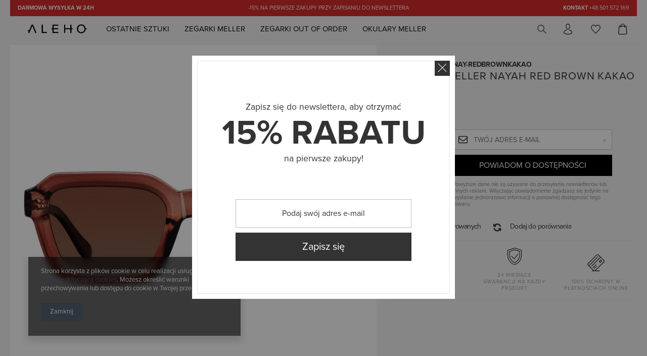

--- FILE ---
content_type: text/html; charset=utf-8
request_url: https://aleho.pl/product-pol-1411-Okulary-Meller-NAYAH-Red-Brown-Kakao.html
body_size: 21953
content:
<!DOCTYPE html>
<html lang="pl" ><head><meta name='viewport' content='user-scalable=no, initial-scale = 1.0, maximum-scale = 1.0, width=device-width'/><meta http-equiv="Content-Type" content="text/html; charset=utf-8"><title>Okulary Meller NAYAH Red Brown Kakao NAY-REDBROWNKAKAO | Meller | Aleho.pl</title><meta name="keywords" content=""><meta name="description" content="Meller • Zegarki, okulary i akcesoria online • Aleho.pl"><link rel="icon" href="/gfx/pol/favicon.ico"><meta name="theme-color" content="#333333"><meta name="msapplication-navbutton-color" content="#333333"><meta name="apple-mobile-web-app-status-bar-style" content="#333333"><link rel="stylesheet" type="text/css" href="/gfx/pol/style.css.gzip?r=1738771210"><script type="text/javascript" src="/gfx/pol/shop.js.gzip?r=1738771210"></script><meta name="robots" content="index,follow"><meta name="rating" content="general"><meta name="Author" content="www.aleho.pl na bazie IdoSell (www.idosell.com/shop).">
<!-- Begin LoginOptions html -->

<style>
#client_new_social .service_item[data-name="service_Apple"]:before, 
#cookie_login_social_more .service_item[data-name="service_Apple"]:before,
.oscop_contact .oscop_login__service[data-service="Apple"]:before {
    display: block;
    height: 2.6rem;
    content: url('/gfx/standards/apple.svg?r=1743165583');
}
.oscop_contact .oscop_login__service[data-service="Apple"]:before {
    height: auto;
    transform: scale(0.8);
}
#client_new_social .service_item[data-name="service_Apple"]:has(img.service_icon):before,
#cookie_login_social_more .service_item[data-name="service_Apple"]:has(img.service_icon):before,
.oscop_contact .oscop_login__service[data-service="Apple"]:has(img.service_icon):before {
    display: none;
}
</style>

<!-- End LoginOptions html -->

<!-- Open Graph -->
<meta property="og:type" content="website"><meta property="og:url" content="https://aleho.pl/product-pol-1411-Okulary-Meller-NAYAH-Red-Brown-Kakao.html
"><meta property="og:title" content="Okulary Meller NAYAH Red Brown Kakao"><meta property="og:site_name" content="www.aleho.pl"><meta property="og:locale" content="pl_PL"><meta property="og:image" content="https://aleho.pl/hpeciai/9862e0cc2f51bb86be6ab1440a7cbac8/pol_pl_Okulary-Meller-NAYAH-Red-Brown-Kakao-1411_1.jpg"><meta property="og:image:width" content="570"><meta property="og:image:height" content="570"><link rel="manifest" href="https://aleho.pl/data/include/pwa/2/manifest.json?t=3"><meta name="apple-mobile-web-app-capable" content="yes"><meta name="apple-mobile-web-app-status-bar-style" content="black"><meta name="apple-mobile-web-app-title" content="aleho.pl"><link rel="apple-touch-icon" href="/data/include/pwa/2/icon-128.png"><link rel="apple-touch-startup-image" href="/data/include/pwa/2/logo-512.png" /><meta name="msapplication-TileImage" content="/data/include/pwa/2/icon-144.png"><meta name="msapplication-TileColor" content="#2F3BA2"><meta name="msapplication-starturl" content="/"><script type="application/javascript">var _adblock = true;</script><script async src="/data/include/advertising.js"></script><script type="application/javascript">var statusPWA = {
                online: {
                    txt: "Połączono z internetem",
                    bg: "#5fa341"
                },
                offline: {
                    txt: "Brak połączenia z internetem",
                    bg: "#eb5467"
                }
            }</script><script async type="application/javascript" src="/ajax/js/pwa_online_bar.js?v=1&r=6"></script><script >
window.dataLayer = window.dataLayer || [];
window.gtag = function gtag() {
dataLayer.push(arguments);
}
gtag('consent', 'default', {
'ad_storage': 'denied',
'analytics_storage': 'denied',
'ad_personalization': 'denied',
'ad_user_data': 'denied',
'wait_for_update': 500
});

gtag('set', 'ads_data_redaction', true);
</script><script  class='google_consent_mode_update'>
gtag('consent', 'update', {
'ad_storage': 'granted',
'analytics_storage': 'granted',
'ad_personalization': 'granted',
'ad_user_data': 'granted'
});
</script>
<!-- End Open Graph -->

<link rel="canonical" href="https://aleho.pl/product-pol-1411-Okulary-Meller-NAYAH-Red-Brown-Kakao.html" />

                <!-- Global site tag (gtag.js) -->
                <script  async src="https://www.googletagmanager.com/gtag/js?id=G-Y8F5DCPMM3"></script>
                <script >
                    window.dataLayer = window.dataLayer || [];
                    window.gtag = function gtag(){dataLayer.push(arguments);}
                    gtag('js', new Date());
                    
                    gtag('config', 'G-Y8F5DCPMM3');

                </script>
                <link rel="stylesheet" type="text/css" href="/data/designs/9283_83/gfx/pol/custom.css.gzip?r=1761472715">
<!-- Begin additional html or js -->


<!--19|2|11-->
<script>
    (function(h,o,t,j,a,r){
        h.hj=h.hj||function(){(h.hj.q=h.hj.q||[]).push(arguments)};
        h._hjSettings={hjid:972716,hjsv:6};
        a=o.getElementsByTagName('head')[0];
        r=o.createElement('script');r.async=1;
        r.src=t+h._hjSettings.hjid+j+h._hjSettings.hjsv;
        a.appendChild(r);
    })(window,document,'https://static.hotjar.com/c/hotjar-','.js?sv=');</script>
<!--6|2|4-->
<style>
    #payment_later {
        display: none;
    }

    #component_projector_opinions_no {
        clear: both;
    }
</style>
<script>
    $(window).load(function() {
        if ($('#payment_later input').is(':checked')) {
            $('.order1_first').click();
            $('#payment_later').hide()
        }
    })
</script>
<!--8|2|4-->
<style>
#menu_contact{
clear:none;
}
    #main_banner_one img {
        visibility: visible !important;
    }
    div.n54332{
       text-align:left;
   }
#dialog_wrapper.dialog_wrapper_shipping_info .shipping_info_time{
     display: block;
}
   #imagelightbox{
    height: calc(100vh - 110px) !important;
    top: 10px !important;
    width: auto !important;
    left: 50% !important;
    transform: translateX(-50%) !important;
    -webkit-transform: translateX(-50%) !important;
    -ms-transform: translateX(-50%) !important;
    -o-transform: translateX(-50%) !important;
   }
   .bx-pager_lightbox{
    padding: 50px 10px 0 !important;
   }

    .projector_page .iai_image_wrapper img {
        max-height: 200px;
    }

    @media only screen and (min-width: 1200px){
        .projector_page .iai_image_wrapper img {
            max-height: 330px;
        }
    }

    @media only screen and (max-width: 979px) {
        .projector_page .iai_image_wrapper img {
            max-height: 330px;
        }
    }

    @media only screen and (max-width: 757px) {
        .projector_page .iai_image_wrapper img {
            max-height: unset;
        }
        #imagelightbox{
        height: 100vh !important;
        top: 0 !important;
        width: auto !important;
        left: 0 !important;
        transform: translateX(0) !important;
        -webkit-transform: translateX(0) !important;
        -ms-transform: translateX(0) !important;
        -o-transform: translateX(0) !important;
       }
    }
</style>
<!--10|2|4-->
<script>app_shop.run(function () {
    $(window).on('resize.projector', function () {
        var width = $('.table_row').width() / 4
        $('#iai_product_photos .table_row img').width(width);
    })
    var width = $('.table_row').width() / 4
    $('#iai_product_photos .table_row img').width(width);
}, [4], '.projector_page');

app_shop.run(function () {
    $(window).unbind('resize.projector');
     $('#iai_product_photos .table_row img').attr('style','');
}, [3, 2, 1], '.projector_page');</script>
<!--22|2|14-->
<meta name="facebook-domain-verification" content="jtmv97n2u0qs495h5b50twljookok0" />

<!-- End additional html or js -->
                <script>
                if (window.ApplePaySession && window.ApplePaySession.canMakePayments()) {
                    var applePayAvailabilityExpires = new Date();
                    applePayAvailabilityExpires.setTime(applePayAvailabilityExpires.getTime() + 2592000000); //30 days
                    document.cookie = 'applePayAvailability=yes; expires=' + applePayAvailabilityExpires.toUTCString() + '; path=/;secure;'
                    var scriptAppleJs = document.createElement('script');
                    scriptAppleJs.src = "/ajax/js/apple.js?v=3";
                    if (document.readyState === "interactive" || document.readyState === "complete") {
                          document.body.append(scriptAppleJs);
                    } else {
                        document.addEventListener("DOMContentLoaded", () => {
                            document.body.append(scriptAppleJs);
                        });  
                    }
                } else {
                    document.cookie = 'applePayAvailability=no; path=/;secure;'
                }
                </script>
                <script>let paypalDate = new Date();
                    paypalDate.setTime(paypalDate.getTime() + 86400000);
                    document.cookie = 'payPalAvailability_PLN=-1; expires=' + paypalDate.getTime() + '; path=/; secure';
                </script><script src="/gfx/pol/projector_product_questions.js.gzip?r=1738771210"></script><script src="/gfx/pol/projector_video.js.gzip?r=1738771210"></script></head><body><div id="container" class="projector_page 
            
            container"><header class="clearfix container"><script type="text/javascript" class="ajaxLoad">
            app_shop.vars.vat_registered = "true";
            app_shop.vars.currency_format = "###,##0.00";
            
                app_shop.vars.currency_before_value = false;
            
                app_shop.vars.currency_space = true;
            
            app_shop.vars.symbol = "zł";
            app_shop.vars.id= "PLN";
            app_shop.vars.baseurl = "http://aleho.pl/";
            app_shop.vars.sslurl= "https://aleho.pl/";
            app_shop.vars.curr_url= "%2Fproduct-pol-1411-Okulary-Meller-NAYAH-Red-Brown-Kakao.html";
            

            var currency_decimal_separator = ',';
            var currency_grouping_separator = ' ';

            
                app_shop.vars.blacklist_extension = ["exe","com","swf","js","php"];
            
                app_shop.vars.blacklist_mime = ["application/javascript","application/octet-stream","message/http","text/javascript","application/x-deb","application/x-javascript","application/x-shockwave-flash","application/x-msdownload"];
            
                app_shop.urls.contact = "/contact-pol.html";
            </script><div id="viewType" style="display:none"></div><div class="menu_buttons3_top"><div class="container"><div id="menu_buttons3"><div class="menu_button_wrapper"><style>div.menu_buttons3_top .container{background:#d72b2b}</style>
<div class="cms_top_info">
<a href="#"><b>DARMOWA WYSYŁKA W 24H</b></a>
<a href="#">-15% na pierwsze zakupy przy zapisaniu do newslettera</a>
<a href="#" href="callto:+48 501 572 169"><b>KONTAKT</b> +48 501 572 169</a>
</div>


</div></div><div id="menu_additional"><a href="/login.php" title="">Zaloguj
                        </a>
                         |
                        <a href="/client-new.php?register" title="">Zarejestruj
                        </a></div></div></div><div id="logo" data-align="a#css" class="col-md-4 col-xs-12  align_row"><a href="https://www.aleho.pl/" target="_self"><img src="/data/gfx/mask/pol/logo_2_big.jpg" alt="aleho.pl" width="540" height="180"></a></div><div id="menu_settings" class="hidden-phone col-md-4 col-lg-4 col-xs-12 align_row"><div class="menu_settings_bar "><div id="top_contact"><span class="helpline_wrapper">Infolinia: </span><a href="tel:501572169">501 572 169</a></div></div></div><div id="menu_categories" class="clearfix dl-menuwrapper"><ul id="mobile_menu"><li><a href="/categories.php" class="mobile_menu dl-trigger"><i class="icon-reorder"></i></a></li></ul><ul class="dl-menu"><li><a  href="/pol_m_Ostatnie-sztuki-775.html" target="_self" title="Ostatnie sztuki" >Ostatnie sztuki</a></li><li><a  href="/pol_m_Zegarki-Meller-368.html" target="_self" title="Zegarki Meller" >Zegarki Meller</a><ul class="dl-submenu"><li class="level_2"><a href="/pol_m_Zegarki-Meller_Zobacz-Wszystko-567.html" class="level_2" target="_self">Zobacz Wszystko</a></li><li class="level_2"><a href="/pol_m_Zegarki-Meller_Bestsellery-773.html" class="level_2" target="_self">Bestsellery</a></li><li class="level_2"><a href="/pol_m_Zegarki-Meller_Damskie-268.html" class="level_2" target="_self">Damskie</a></li><li class="level_2"><a href="/pol_m_Zegarki-Meller_Meskie-273.html" class="level_2" target="_self">Męskie</a></li><li class="level_2"><a href="/pol_m_Zegarki-Meller_Paski-do-zegarkow-556.html" class="level_2" target="_self">Paski do zegarków</a></li></ul></li><li><a  href="/pol_m_Zegarki-Out-Of-Order-490.html" target="_self" title="Zegarki Out Of Order" >Zegarki Out Of Order</a><ul class="dl-submenu"><li class="level_2"><a href="/pol_m_Zegarki-Out-Of-Order_Zobacz-Wszystko-566.html" class="level_2" target="_self">Zobacz Wszystko</a></li><li class="level_2"><a href="/pol_m_Zegarki-Out-Of-Order_Kolekcje-757.html" class="level_2 toggle" target="_self">Kolekcje</a><ul class="dl-submenu"><li><a href="/pol_m_Zegarki-Out-Of-Order_Kolekcje_Swiss-GMT-557.html" target="_self">Swiss GMT</a></li><li><a href="/pol_m_Zegarki-Out-Of-Order_Kolekcje_Automatico-Quaranta-558.html" target="_self">Automatico Quaranta</a></li><li><a href="/pol_m_Zegarki-Out-Of-Order_Kolekcje_Sporty-Cronografo-559.html" target="_self">Sporty Cronografo</a></li><li><a href="/pol_m_Zegarki-Out-Of-Order_Kolekcje_Casanova-560.html" target="_self">Casanova</a></li><li><a href="/pol_m_Zegarki-Out-Of-Order_Kolekcje_Auto-Collection-561.html" target="_self">Auto Collection</a></li><li><a href="/pol_m_Zegarki-Out-Of-Order_Kolekcje_Shaker-562.html" target="_self">Shaker</a></li><li><a href="/pol_m_Zegarki-Out-Of-Order_Kolekcje_143-563.html" target="_self">143</a></li></ul></li><li class="level_2"><a href="/pol_m_Zegarki-Out-Of-Order_Paski-do-zegarkow-758.html" class="level_2" target="_self">Paski do zegarków</a></li></ul></li><li><a  href="/pol_m_Okulary-MELLER-327.html" target="_self" title="Okulary MELLER" class="dl-active" >Okulary MELLER</a><ul class="dl-submenu"><li class="level_2"><a href="/pol_m_Okulary-MELLER_Zobacz-wszystko-351.html" class="level_2" target="_self">Zobacz wszystko</a></li><li class="level_2"><a href="/pol_m_Okulary-MELLER_Damskie-332.html" class="level_2" target="_self">Damskie</a></li><li class="level_2"><a href="/pol_m_Okulary-MELLER_Meskie-329.html" class="dl-active" target="_self">Męskie</a></li><li class="level_2"><a href="/pol_m_Okulary-MELLER_Akcesoria-422.html" class="level_2" target="_self">Akcesoria</a></li></ul></li></ul></div><div id="menu_basket" class="col-md-4 empty_bsket"><span class="search inactive"><form action="search.php" method="get" id="menu_search"><input id="menu_search_text" type="text" name="text" class="catcomplete" placeholder="Wyszukaj"><a class="search_button"><i class="icon-search"></i><span class="header_description_element">
                                Szukaj
                            </span></a></form></span><a class="account_link link hidden-phone" href="/login.php" rel="nofollow" title=""><i class="icon-user"></i><span class="header_description_element">
                        Konto
                    </span></a><a class="wishes_link link" href="/basketedit.php?mode=2" rel="nofollow" title=""><i class="icon-ico_heart"></i><span class="header_description_element">
                        Ulubione
                    </span></a><div class="menu_basket_link"><a href="/basketedit.php?mode=1" class="link"><i class="icon-shopping-cart"></i><span class="header_description_element">
                        Koszyk
                    </span></a><div class="bt_roll menu_basket_slider"><div class="bt_roll_sub"><div class="bt_frame"><span class="empty_basket">Brak produktów w koszyku</span></div></div></div></div></div></header><div id="layout" class="row clearfix"><aside class="col-md-3"><div class="login_menu_block visible-phone" id="login_menu_block"><a class="sign_in_link" href="/login.php" title=""><i class="icon-user"></i>  Zaloguj się
                            
                        </a><a class="registration_link" href="/client-new.php?register" title=""><i class="icon-lock"></i>  Zarejestruj się
                            
                        </a><a class="order_status_link" href="/order-open.php" title=""><i class="icon-globe"></i>  Sprawdź status zamówienia
                            
                        </a><a href="/pol_m_Obsluga-klienta_O-nas-533.html">
                        Informacje o sklepie
                    </a><a href="/pol-delivery.html">
                        Wysyłka
                    </a><a href="/pol-payments.html">
                        Sposoby płatności i prowizje
                    </a><a href="/pol-terms.html">
                        Regulamin
                    </a><a href="/pol-privacy-and-cookie-notice.html">
                        Polityka prywatności
                    </a><a href="/pol-returns-and_replacements.html">
                        Odstąpienie od umowy
                    </a></div><div id="menu_buttons2"><div class="menu_button_wrapper"><script>app_shop.vars.b3_label_text= '';
</script></div></div></aside><div id="content" class="col-md-12"><div class="breadcrumbs"><div><ol><li><span>Jesteś tu:  </span></li><li class="bc-main"><span><a href="/">Strona główna</a></span></li><li class="category bc-item-1"><a class="category" href="/pol_m_Okulary-MELLER-327.html">Okulary MELLER</a></li><li class="category bc-active bc-item-2"><a class="category" href="/pol_m_Okulary-MELLER_Meskie-329.html">Męskie</a></li><li class="bc-active bc-product-name"><span>Okulary Meller NAYAH Red Brown Kakao</span></li></ol></div></div><script class="ajaxLoad">
            cena_raty = 219.00;
            
                    var  client_login = 'false'
                
            var  client_points = '';
            var  points_used = '';
            var  shop_currency = 'zł';
            var product_data = {
            "currency":"zł",
            "product_type":"product_item",
            "unit":"szt.",
            "unit_plural":"szt.",

            
            "unit_sellby":"1",
            "unit_precision":"0",

            
            "base_price":{
            
                "maxprice":"219.00",
            
                "maxprice_formatted":"219,00 zł",
            
                "maxprice_net":"178.05",
            
                "maxprice_net_formatted":"178,05 zł",
            
                "minprice":"219.00",
            
                "minprice_formatted":"219,00 zł",
            
                "minprice_net":"178.05",
            
                "minprice_net_formatted":"178,05 zł",
            
                "size_max_maxprice_net":"0.00",
            
                "size_min_maxprice_net":"0.00",
            
                "size_max_maxprice_net_formatted":"0,00 zł",
            
                "size_min_maxprice_net_formatted":"0,00 zł",
            
                "size_max_maxprice":"0.00",
            
                "size_min_maxprice":"0.00",
            
                "size_max_maxprice_formatted":"0,00 zł",
            
                "size_min_maxprice_formatted":"0,00 zł",
            
                "price_unit_sellby":"219.00",
            
                "value":"219.00",
                "price_formatted":"219,00 zł",
                "price_net":"178.05",
                "price_net_formatted":"178,05 zł",
                "vat":"23",
                "worth":"219.00",
                "worth_net":"178.05",
                "worth_formatted":"219,00 zł",
                "worth_net_formatted":"178,05 zł",
                "srp":"219.00",
                "srp_formatted":"219,00 zł",
                "srp_net":"178.05",
                "srp_net_formatted":"178,05 zł",
                "basket_enable":"y",
                "special_offer":"false",
                "rebate_code_active":"n",
                "priceformula_error":"false"
            },
            

            
            "order_quantity_range":{
            
            },
            

            "sizes":{
            
                "onesize":



                {
                
                    "type":"onesize",
                
                    "priority":"0",
                
                    "description":"uniwersalny",
                
                    "name":"uniw",
                
                    "amount":"0",
                
                    "amount_mo":"0",
                
                    "amount_mw":"0",
                
                    "amount_mp":"0",
                
                    "code_extern":"NAY-REDBROWNKAKAO",
                
                    "code_producer":"9487100006926",
                
                    "delay_time":{
                    
                            "days":"6",
                            "hours":"0",
                            "minutes":"0",
                            "time":"2026-01-28 00:00:14",
                            "week_day":"3",
                            "week_amount":"0",
                            "unknown_delivery_time":"false"
                    },
                
                    "availability":{
                    
                        "visible":"y",
                        "status_description":"niedostępny",
                        "status_gfx":"/data/lang/pol/available_graph/graph_1_5.png",
                        "status":"disable",
                        "minimum_stock_of_product":"2"
                    },
                    "delivery":{
                    
                        "undefined":"false",
                        "shipping":"0.00",
                        "shipping_formatted":"0,00 zł",
                        "limitfree":"1.00",
                        "limitfree_formatted":"1,00 zł"
                    },
                    "price":{
                    
                        "value":"219.00",
                        "price_formatted":"219,00 zł",
                        "price_net":"178.05",
                        "price_net_formatted":"178,05 zł",
                        "vat":"23",
                        "worth":"219.00",
                        "worth_net":"178.05",
                        "worth_formatted":"219,00 zł",
                        "worth_net_formatted":"178,05 zł",
                        "srp":"219.00",
                        "srp_formatted":"219,00 zł",
                        "srp_net":"178.05",
                        "srp_net_formatted":"178,05 zł",
                        "basket_enable":"y",
                        "special_offer":"false",
                        "rebate_code_active":"n",
                        "priceformula_error":"false"
                    },
                    "weight":{
                    
                        "g":"135",
                        "kg":"0.135"
                    }
                }
            }
            }



        </script><form id="projector_form" action="basketchange.php" method="post" data-product_id="1411" class="
                 row clearfix
                "><input id="projector_product_hidden" type="hidden" name="product" value="1411"><input id="projector_size_hidden" type="hidden" name="size" autocomplete="off" value="onesize"><input id="projector_mode_hidden" type="hidden" name="mode" value="1"><div class="photos col-md-6 col-xs-12 "><div class="label_icons"></div><div id="bx-pager" class="enclosures" data-align=""><a href="" data-slide-index="0"><img alt="" src="/hpeciai/08b4f7915e785dd29ebb8636a6fb8f3e/pol_ps_Okulary-Meller-NAYAH-Red-Brown-Kakao-1411_1.jpg"></a><a href="" data-slide-index="1"><img alt="" src="/hpeciai/a503b5d268102d25d77d8896f5ad719a/pol_ps_Okulary-Meller-NAYAH-Red-Brown-Kakao-1411_3.jpg"></a><a href="" data-slide-index="2"><img alt="" src="/hpeciai/fda08f456cb78d0bebac38f0680e61d6/pol_ps_Okulary-Meller-NAYAH-Red-Brown-Kakao-1411_4.jpg"></a><a href="" data-slide-index="3"><img alt="" src="/hpeciai/4428c0cb8fc9d25c04ab1ad50ef3bc42/pol_ps_Okulary-Meller-NAYAH-Red-Brown-Kakao-1411_2.jpg"></a></div><ul class="bxslider"><li><a class="projector_medium_image" data-imagelightbox="f" href="/hpeciai/9862e0cc2f51bb86be6ab1440a7cbac8/pol_pl_Okulary-Meller-NAYAH-Red-Brown-Kakao-1411_1.jpg"><img class="photo" alt="Okulary Meller NAYAH Red Brown Kakao" src="/hpeciai/9862e0cc2f51bb86be6ab1440a7cbac8/pol_pl_Okulary-Meller-NAYAH-Red-Brown-Kakao-1411_1.jpg" data-zoom-image="/hpeciai/9862e0cc2f51bb86be6ab1440a7cbac8/pol_pl_Okulary-Meller-NAYAH-Red-Brown-Kakao-1411_1.jpg"><span><i class="icon-search"></i></span></a></li><li><a class="projector_medium_image" data-imagelightbox="f" href="/hpeciai/cb5c9c126942478cce3a1bc16a4c65d3/pol_pl_Okulary-Meller-NAYAH-Red-Brown-Kakao-1411_3.jpg"><img class="photo" alt="Okulary Meller NAYAH Red Brown Kakao" src="/hpeciai/cb5c9c126942478cce3a1bc16a4c65d3/pol_pl_Okulary-Meller-NAYAH-Red-Brown-Kakao-1411_3.jpg" data-zoom-image="/hpeciai/cb5c9c126942478cce3a1bc16a4c65d3/pol_pl_Okulary-Meller-NAYAH-Red-Brown-Kakao-1411_3.jpg"><span><i class="icon-search"></i></span></a></li><li><a class="projector_medium_image" data-imagelightbox="f" href="/hpeciai/1831423550544a99055c5b32de50e4aa/pol_pl_Okulary-Meller-NAYAH-Red-Brown-Kakao-1411_4.jpg"><img class="photo" alt="Okulary Meller NAYAH Red Brown Kakao" src="/hpeciai/1831423550544a99055c5b32de50e4aa/pol_pl_Okulary-Meller-NAYAH-Red-Brown-Kakao-1411_4.jpg" data-zoom-image="/hpeciai/1831423550544a99055c5b32de50e4aa/pol_pl_Okulary-Meller-NAYAH-Red-Brown-Kakao-1411_4.jpg"><span><i class="icon-search"></i></span></a></li><li><a class="projector_medium_image" data-imagelightbox="f" href="/hpeciai/a5cac0adc3a8e4c7aa9884f132bb8454/pol_pl_Okulary-Meller-NAYAH-Red-Brown-Kakao-1411_2.jpg"><img class="photo" alt="Okulary Meller NAYAH Red Brown Kakao" src="/hpeciai/a5cac0adc3a8e4c7aa9884f132bb8454/pol_pl_Okulary-Meller-NAYAH-Red-Brown-Kakao-1411_2.jpg" data-zoom-image="/hpeciai/a5cac0adc3a8e4c7aa9884f132bb8454/pol_pl_Okulary-Meller-NAYAH-Red-Brown-Kakao-1411_2.jpg"><span><i class="icon-search"></i></span></a></li></ul></div><div class="product_info col-md-6 col-xs-12 "><div class="projector_before_title"><div class="iai_info_wrapper"><div class="firm_logo"></div><div class="opinions"></div></div><div class="code"><span class="code_title">Kod produktu: </span><strong>NAY-REDBROWNKAKAO</strong></div></div><div class="projector_navigation"><h1>Okulary Meller NAYAH Red Brown Kakao</h1></div><div id="projector_prices_wrapper"><div class="product_section" id="projector_price_srp_wrapper"><label class="projector_label">Cena katalogowa:</label><div><span class="projector_price_srp" id="projector_price_srp">219,00 zł</span></div></div><div class="product_section" id="projector_price_value_wrapper"><div><div id="projector_price_maxprice_wrapper" style="display:none;"><del class="projector_price_maxprice" id="projector_price_maxprice"></del></div><strong class="projector_price_value" id="projector_price_value">219,00 zł</strong><div class="price_gross_info"><small class="projector_price_unit_sep">
                                             / 
                                        </small><small class="projector_price_unit_sellby" id="projector_price_unit_sellby" style="display:none">1</small><small class="projector_price_unit" id="projector_price_unit">szt.</small><span></span></div><span class="projector_price_yousave" id="projector_price_yousave" style="display:none;"></span></div></div></div><div class="product_section" id="projector_shipping_info_button"><label>
                        Zawsze darmowa wysyłka
                    </label><div><a class="shipping_info" href="#shipping_info" title="Sprawdź więcej">
                            Sprawdź więcej
                         </a></div></div><div class="product_section" id="projector_status_description_wrapper" style="display:none"><label>niedostępny</label><div class="projector_status_description"><img id="projector_status_gfx" class="projector_status_gfx" alt="status_icon" src="/data/lang/pol/available_graph/graph_1_5.png"><span class="projector_status_description" id="projector_status_description">niedostępny</span><span class="projector_amount" id="projector_amount"> (%d)</span></div></div><div class="product_section" id="projector_shipping_info" style="display:none"><label>
                                    , 
                                    <a class="shipping_info" href="#shipping_info" title="Sprawdź więcej">
                                        wysyłka 
                                        <div class="shipping_info_time"><span class="projector_delivery_days" id="projector_delivery_days"></span></div></a></label></div><div class="product_info_top"><div class="basic_info"><div class="producer"><span>Producent: </span><a class="brand" title="Kliknij, by zobaczyć wszystkie produkty tego producenta" href="/firm-pol-1308137275-Meller.html">Meller</a></div><div class="warranty"><span>Gwarancja: </span><a href="#tabs_58676" onclick="$('#warranty_58676').click();" title="Kliknij, aby przeczytać warunki gwarancji">Meller</a></div></div><div class="traits_info"></div></div><div class="product_section sizes" id="projector_sizes_cont"><label class="projector_label">
                        Rozmiar:
                    </label><div class="product_section_sub"><a class="select_button disabled" href="/product-pol-1411-Okulary-Meller-NAYAH-Red-Brown-Kakao.html?selected_size=onesize" data-type="onesize">uniwersalny</a></div></div><div class="product_section tell_availability" id="projector_tell_availability" style="display:none"><label>
                        Powiadomienie:
                    </label><div class="product_section_sub"><div class="form-group"><div class="input-group has-feedback has-required"><div class="input-group-addon"><i class="icon-envelope-alt"></i></div><input type="text" class="form-control validate" name="email" data-validation-url="/ajax/client-new.php?validAjax=true" data-validation="client_email" required="required" disabled placeholder="Twój adres e-mail" value=""><span class="form-control-feedback"></span></div></div><div class="checkbox" style="display:none;" id="sms_active_checkbox"><label><input type="checkbox">Chcę dodatkowo otrzymać wiadomość SMS z powiadomieniem 
                        </label></div><div class="form-group" style="display:none;" id="sms_active_group"><div class="input-group has-feedback has-required"><div class="input-group-addon"><i class="icon-phone"></i></div><input type="text" class="form-control validate" name="phone" data-validation-url="/ajax/client-new.php?validAjax=true" data-validation="client_phone" required="required" disabled placeholder="Twój numer telefonu"><span class="form-control-feedback"></span></div></div><div class="form-group"><button type="submit" class="btn-large">
                            Powiadom o dostępności
                        </button></div><div class="form-group"><p> Powyższe dane nie są używane do przesyłania newsletterów lub innych reklam. Włączając powiadomienie zgadzasz się jedynie na wysłanie jednorazowo informacji o ponownej dostępność tego towaru. </p></div></div></div><div id="projector_buy_section" class="clearfix product_section"><label class="projector_label">
                                Ilość: 
                            </label><div class="projector_buttons" id="projector_buttons"><div class="projector_number" id="projector_number_cont"><button id="projector_number_down" class="projector_number_down" type="button"><i class="icon-minus"></i></button><input class="projector_number" name="number" id="projector_number" value="1"><button id="projector_number_up" class="projector_number_up" type="button"><i class="icon-plus"></i></button></div><button class="btn-large projector_butttons_buy" id="projector_button_basket" type="submit" title="Dodaj produkt do koszyka">
                                    Dodaj do koszyka
                                </button><a href="#add_favorite" class="projector_buttons_obs" id="projector_button_observe" title="Dodaj do obserwowanych">
                            Dodaj do obserwowanych
                        </a><a class="projector_prodstock_compare" href="settings.php?comparers=add&amp;product=1411" title="Dodaj do porównania">
                                Dodaj do porównania
                            </a></div></div><div class="product_section points" id="projector_points_wrapper" style="display:none;"><div class="product_section_sub"><div class="projector_points_sub_wrapper"><div class="projector_price_points_wrapper" id="projector_price_points_wrapper"><label class="projector_label">
                                    Cena w punktach: 
                                </label><span class="projector_price_points" id="projector_price_points"><span class="projector_currency"> pkt.</span></span></div><div class="projector_price_points_recive_wrapper" id="projector_price_points_recive_wrapper" style="display:none;"><label class="projector_label">
                                    Po opłaceniu zamówienia na ten produkt otrzymasz: 
                                </label><span class="projector_points_recive_points" id="projector_points_recive_points"><span class="projector_currency"> pkt.</span></span></div></div><button id="projector_button_points_basket" type="submit" name="forpoints" value="1" class="btn" style="display:none;">
                            Kup za punkty
                        </button></div></div></div><div class="clearBoth"></div></form><div id="projector_rebatenumber_tip_copy" style="display:none;"><img class="projector_rebatenumber_tip" src="/gfx/pol/help_tip.png?r=1738771210" alt="tip"></div><div id="alert_cover" class="projector_alert_55916" style="display:none" onclick="Alertek.hide_alert();"></div><script class="ajaxLoad">
            projectorInitObject.contact_link = "/contact-pol.html";
            projectorObj.projectorInit(projectorInitObject);
            
            var pr_goToOpinion = function(){
               $('#opinions_58676').click();$('html,body').animate({ scrollTop: $('#component_projector_opinions').offset().top - 120 }, 'fast');
            }
        </script><script class="ajaxLoad">
            var bundle_title =   "Cena towarów poza zestawem";


        </script><div id="n67367" class="clearfix"><div class="iai_element_shipping"><div class="iai_icon"><i class="icon-box"></i></div><div class="iai_element_text">
                     14 dni na zwrot produktu
                </div></div><div class="iai_element_warranty"><div class="iai_icon"><i class="icon-shield"></i></div><div class="iai_element_text">
                     24 miesiące gwarancji  na każdy produkt
                </div></div><div class="iai_element_protection"><div class="iai_icon"><i class="icon-credit-card"></i></div><div class="iai_element_text">
                     100% ochrony  w płatnościach online
                </div></div></div><div class="iai_product_photo col-md-6 col-xs-12"><a href="" data-slide-index="0"><img alt="" src="/hpeciai/9862e0cc2f51bb86be6ab1440a7cbac8/pol_pl_Okulary-Meller-NAYAH-Red-Brown-Kakao-1411_1.jpg"></a></div><div class="n58676 col-md-12 iai-col-info"><div class="big_label tabs_label">
                Szczegółowy opis produktu
            </div><div id="tabs_58676"></div></div><div class="n54332" id="product_dimensions"><h3 style="text-align: left;"><span style="font-size: 12pt;"><img src="/data/include/cms/KARTA-towaru/free-delivery_1.png" border="0" alt="" width="30" height="28" /> Darmowa wysyłka</span></h3>
<p>Darmowa wysyłka na każde zamówienie!</p>
<h3><span style="font-size: 12pt;"><img src="/data/include/cms/KARTA-towaru/delivery_1.png" border="0" alt="" width="31" height="26" /> Czas dostawy</span></h3>
<p>Zamówienia złożone do godziny 13:00 wysyłamy tego samego dnia, a kurier dostarczy je w ciągu 24H.</p>
<p>Dotyczy to zarówno wysyłki kurierem DPD jak również za pośrednictwem paczkomatu INPOST. </p>
<h3 style="text-align: justify;"><span style="font-size: 12pt;"><img src="/data/include/cms/KARTA-towaru/back_1.png" border="0" alt="" width="29" height="26" /> Zwroty i wymiana</span></h3>
<p style="text-align: justify;">Masz 14 dni od momentu otrzymania zamówienia, aby zwrócić lub wymienić towar. Stworzyliśmy prosty kreator, dzięki któremu szybko dokonasz zwrotu lub wymiany.</p></div><script class="ajaxLoad">$(function(){initHovers('tabs_58676',optionsHovers('0',''),'true');})
        </script><div class="projector_longdescription cm" id="component_projector_longdescription"><meta charset="UTF-8" />
<h3 data-start="0" data-end="48">Opis kolekcji</h3>
<p data-start="50" data-end="282">Okulary przeciwsłoneczne <strong data-start="75" data-end="84">Nayah</strong> to połączenie retro elegancji i nowoczesnego designu. Stylowe, świeże i swobodne – nawiązują do mody lat 70., a jednocześnie ich <strong data-start="214" data-end="236">kwadratowy kształt</strong> nadaje im współczesny, wyrazisty charakter.</p>
<meta charset="utf-8" />
<h3 data-start="0" data-end="48">Jakość i dbałość o środowisko</h3>
<p data-start="334" data-end="635"><span>✅</span><span> </span><strong data-start="177" data-end="192">Polaryzacja</strong><span> </span><span>– redukuje odblaski, poprawia kontrast widzenia, minimalizuje zmęczenie oczu.</span><br data-start="271" data-end="274" /><span><span>✅</span><span> </span><strong data-start="276" data-end="291">Filtr UV400</strong><span> </span><span>– skuteczna ochrona przed szkodliwym promieniowaniem UV.</span><br data-start="348" data-end="351" /><span>✅</span><span> </span><strong data-start="353" data-end="391">Powłoka hydrofobowa i anti-scratch</strong><span> </span><span>– większa odporność na zarysowania, ograniczone parowanie i osadzania się kurzu.</span></span><br data-start="348" data-end="351" /><span>✅</span><span> </span><strong data-start="3" data-end="26">Ekologiczne oprawki</strong><span> – wykonane w </span>45% z surowców naturalnych<strong data-start="40" data-end="70">.</strong><span> B</span>iomateriał charakteryzujący się elastycznością, odpornością, lekkością oraz przejrzystością. </p>
<p data-start="637" data-end="666">W zestawie otrzymujesz pudełko ochronne z certyfikatem FSC, ekologiczne etui na okulary nadające się do recyklingu, ściereczkę z mikrofibry.</p>
<meta charset="utf-8" />
<h3 data-start="0" data-end="48">Informacja o Producencie zgodnie z rozporządzeniem UE</h3>
<meta charset="utf-8" />
<p data-start="637" data-end="666"><strong data-start="162" data-end="172">Marka:</strong> Meller<br data-start="179" data-end="182" /> <strong data-start="182" data-end="196">Producent:</strong> Stellio Ventures S.L.; ulica Calle Aragón 247, Entresuelo 1a, 08007 Barcelona, Hiszpania; <a rel="noopener" data-start="369" data-end="420">info@mellerbrand.com</a></p>
<p> </p>
<div class="custom__cms" data-opis="dodatkowy_opis">
<div class="headline" data-opis="naglowek">Ważne<span> </span><span>informacje</span></div>
<div class="headline --small" data-opis="naglowek_mniejszy">ważne cechy okularów MELLER.</div>
<div class="cms__photos" data-opis="sekcja_zdjec">
<div class="cms__photos_item" data-opis="sekcja_pojedynczego_zdjecia">
<div class="photo" data-opis="kontener_zdjecia"><img src="https://wbrothers.iai-shop.com/data/include/cms/1-karta-towaru-kafelki/polaryzacja.jpg?v=1722934860479g" border="0" /></div>
<div class="description" data-opis="opis_pod_zdjeciem">
<div class="description_counter" data-opis="cyfra_przy_tytule_zdjecia">1</div>
<div class="description_label" data-opis="tytul_zdjecia">POLARYZACJA:</div>
<div class="description_text" data-opis="opis_zdjecia"><span>okulary MELLER posiadają filtr polaryzacyjny, który eliminuje oślepiające odblaski, poprawia jakość widzenia i zmniejsza zmęczenie oczu.</span></div>
</div>
</div>
<div class="cms__photos_item" data-opis="sekcja_pojedynczego_zdjecia">
<div class="photo" data-opis="kontener_zdjecia"><img src="https://wbrothers.iai-shop.com/data/include/cms/1-karta-towaru-kafelki/UV400.jpg?v=1722934860479" border="0" /></div>
<div class="description" data-opis="opis_pod_zdjeciem">
<div class="description_counter" data-opis="cyfra_przy_tytule_zdjecia">2</div>
<div class="description_label" data-opis="tytul_zdjecia">UV400:</div>
<div class="description_text" data-opis="opis_zdjecia"><span>okulary MELLER posiadają filtr UV 400, który blokuje wszystkie trzy zakresy promieniowania ultrafioletowego: UVA, UVB i UVC. Gwarantuje 100% ochronę przed niepożądanymi skutkami ekspozycji wzroku na promieniowanie słoneczne.</span></div>
</div>
</div>
<div class="cms__photos_item" data-opis="sekcja_pojedynczego_zdjecia">
<div class="photo" data-opis="kontener_zdjecia"><img src="https://wbrothers.iai-shop.com/data/include/cms/1-karta-towaru-kafelki/POWLOKI.jpg?v=1722934860479" border="0" /></div>
<div class="description" data-opis="opis_pod_zdjeciem">
<div class="description_counter" data-opis="cyfra_przy_tytule_zdjecia">3</div>
<div class="description_label" data-opis="tytul_zdjecia">Powłoka Hydrofobowa i Anti-Scratch:</div>
<div class="description_text" data-opis="opis_zdjecia"><span>powłoka odporna na zarysowania wydłuża żywotność soczewek, chroniąc je przed uszkodzeniami, natomiast powłoka hydrofobowa zapobiega osadzaniu się wody i pary na powierzchni, co zapewnia lepszą widoczność.</span></div>
</div>
</div>
<div class="cms__photos_item" data-opis="sekcja_pojedynczego_zdjecia">
<div class="photo" data-opis="kontener_zdjecia"><img src="https://wbrothers.iai-shop.com/data/include/cms/1-karta-towaru-kafelki/MARKA.jpg?v=1722935873722" border="0" /></div>
<div class="description" data-opis="opis_pod_zdjeciem">
<div class="description_counter" data-opis="cyfra_przy_tytule_zdjecia">4</div>
<div class="description_label" data-opis="tytul_zdjecia">Marka Meller: współczesna, autentyczna, miejska</div>
<div class="description_text" data-opis="opis_zdjecia"><span>jesteśmy z Barcelony i tworzymy okulary przeciwsłoneczne dla ludzi z całego świata. Chcemy inspirować tych, którzy szukają stylu, jakości i wyrazistego charakteru. Nasze okulary to manifest niezależności i świadomego wyboru. Łączymy minimalistyczny design z miejskim stylem i odpowiedzialnym podejściem do produkcji. Angażujemy się w projekty artystyczne i modowe oraz dbamy o nasze środowisko. Dla tych, którzy chcą się wyróżniać i iść własną drogą.</span></div>
</div>
</div>
</div>
</div></div><div class="component_projector_dictionary" id="component_projector_dictionary"><div class="n56173_main"><div class="n56173_label"><span class="n56173_2_label">
		    		Parametry techniczne:
		    	</span></div><div class="n56173_sub"><table class="n54117_dictionary"><tr><td class="n54117_item_a1"><span>Marka </span><span class="n67256colon">:</span></td><td class="n54117_item_b1"><div class="n54117_item_b_sub"><span class="n54117_name_sub">Meller</span><img class="qmark showTip" src="/gfx/pol/qmark.gif?r=1738771210" alt="" title=""><div class="tooltipContent"><meta charset="utf-8" />
<p><span>MELLER- jesteśmy marką fashion z Barcelony, która produkuje wysokiej jakości modowe okulary i zegarki. Nasze produkty</span> wykonane są z wysokiej jakości materiałów przy zachowaniu uczciwej ceny. Wszystkie projekty łączą w sobie klasykę oraz awangardę dzięki czemu marka MELLER zachowuje minimalistyczny styl jednocześnie odzwierciedlając najnowsze trendy. Pełna hiszpańskiego temperamentu jest jedną z wiodących na świecie marek okularów w social mediach. Marka przywiązuję dużą wagę do kwestii związanych z ochroną środowiska i prowadzeniem zrównoważonego biznesu, a produkty dostępne są na całym świecie.</p></div></div></td></tr><tr><td class="n54117_item_a2"><span>Ean</span><span class="n67256colon">:</span></td><td class="n54117_item_b2"><div class="n54117_item_b_sub">9487100006926</div></td></tr><tr><td class="n54117_item_a1"><span>Model</span><span class="n67256colon">:</span></td><td class="n54117_item_b1"><div class="n54117_item_b_sub">NAY-REDBROWNKAKAO</div></td></tr><tr><td class="n54117_item_a2"><span>Rodzaj</span><span class="n67256colon">:</span></td><td class="n54117_item_b2"><div class="n54117_item_b_sub">Damski</div>, 
									<div class="n54117_item_b_sub">Męski</div></td></tr><tr><td class="n54117_item_a1"><span>Kolekcja</span><span class="n67256colon">:</span></td><td class="n54117_item_b1"><div class="n54117_item_b_sub">NAYAH</div></td></tr><tr><td class="n54117_item_a2"><span>Filtr UV</span><span class="n67256colon">:</span></td><td class="n54117_item_b2"><div class="n54117_item_b_sub">UV 400</div></td></tr><tr><td class="n54117_item_a1"><span>Kategoria filtra UV400</span><span class="n67256colon">:</span></td><td class="n54117_item_b1"><div class="n54117_item_b_sub">3</div></td></tr><tr><td class="n54117_item_a2"><span>Polaryzacja</span><span class="n67256colon">:</span></td><td class="n54117_item_b2"><div class="n54117_item_b_sub"><span class="n54117_name_sub">Tak</span><img class="qmark showTip" src="/gfx/pol/qmark.gif?r=1738771210" alt="" title=""><div class="tooltipContent"><p>Podstawowa funkcja soczewek polaryzacyjnych do redukcja refleksów świetlnych powstałych w wyniku odbijania się promieni słonecznych od powierzchni wody, śniegu, szkła, metalu.</p>
<p>Efekt:</p>
<ul>
<li>redukacja nieprzyjemnych odblasków,</li>
<li>poprawiony kontrast kolorów,</li>
<li>żywsze kolory,</li>
<li>zwiększony komfort widzenia niwelujący mrużenie oczu,</li>
</ul></div></div></td></tr><tr><td class="n54117_item_a1"><span>Powłoka anti-scratch</span><span class="n67256colon">:</span></td><td class="n54117_item_b1"><div class="n54117_item_b_sub">Odporna na zarysowania</div></td></tr><tr><td class="n54117_item_a2"><span>Materiał oprawek</span><span class="n67256colon">:</span></td><td class="n54117_item_b2"><div class="n54117_item_b_sub">Poliwęglan</div></td></tr><tr><td class="n54117_item_a1"><span>Producent Odpowiedzialny</span><span class="n67256colon">:</span></td><td class="n54117_item_b1"><div class="n54117_item_b_sub"><span class="n54117_name_sub">Stellio Ventures S.L.</span><img class="qmark showTip" src="/gfx/pol/qmark.gif?r=1738771210" alt="" title=""><div class="tooltipContent"><p><span>Stellio Ventures S.L.; ulica Calle Aragón 247, Entresuelo 1a, 08007 Barcelona, Hiszpania; </span><a rel="noopener" data-start="369" data-end="420">info@mellerbrand.com</a></p></div></div></td></tr><tr><td class="n54117_footer" colspan="2"><br></td></tr></table></div></div></div><div class="component_projector_cms cm" id="component_projector_cms"><div class="n56196_main"><div class="n56196_sub"><div style="display: flex; flex-direction: column;" class="iai-section-b518b711-327c-49dd-a6df-803f52333dbe-description-wrapper"></div></div></div></div><div class="component_projector_opinions" id="component_projector_opinions_no"><div class="n68503_label"><span class="n68503_label">Opinie o produkcie</span></div><div class="n68503_main1"><div class="n68503_sub"><div id="n54150_hidden" class="hidden_55773"><div class="n56197_login"><span class="n56197_login">Aby móc ocenić produkt lub dodać opinię, musisz być <a class="loginPopUpShow" href="/login.php">zalogowany</a>.</span></div></div></div></div></div><div class="component_projector_askforproduct" id="component_projector_askforproduct_no"><a id="askforproduct" href="#askforproduct_close"></a><form action="/settings.php" class="projector_askforproduct" method="post" novalidate="novalidate"><div class="n61389_label"><span class="n61389_label big_label">
                        Zapytaj o produkt:
                    </span></div><div class="n61389_main"><div class="n61389_sub"><h3 class="n61389_desc">
                            Jeżeli powyższy opis jest dla Ciebie niewystarczający, prześlij nam swoje pytanie odnośnie tego produktu. Postaramy się odpowiedzieć tak szybko jak tylko będzie to możliwe.
                        </h3><input type="hidden" name="question_product_id" value="1411"><input type="hidden" name="question_action" value="add"><div class="row"><div class="form-group clearfix"><label for="askforproduct_email" class="control-label col-md-3 col-xs-12">
                                    e-mail: 
                                </label><div class="has-feedback has-required col-md-6 col-xs-12"><input id="askforproduct_email" type="email" class="form-control validate" name="question_email" value="" required="required"><span class="form-control-feedback"></span></div></div><div class="form-group clearfix"><label for="askforproduct_question" class="control-label col-md-3 col-xs-12">
                                    pytanie: 
                                </label><div class="has-feedback has-required col-md-6 col-xs-12"><textarea id="askforproduct_question" rows="6" cols="52" class="form-control validate" name="product_question" minlength="3" required="required"></textarea><span class="form-control-feedback"></span></div></div></div><div class="n61389_submit"><div class="col-md-12"><button id="submit_question_form" type="submit" class="btn">
                                    Wyślij

                                </button><div class="button_legend"><i class="icon-need"></i> Pola oznaczone gwiazdką są wymagane
                                </div></div></div></div></div></form></div><div class="component_projector_warranty" id="component_projector_warranty"><div class="n56191_main"><div class="n56191_sub"><h3 class="n56191_label">Meller
                                     - Gwarancja udzielana przez producenta 
                                
                                     na okres 
                                    24
                                    miesięcy.
                                </h3><div class="n56191_desc">Meller</div></div></div></div><div class="main_hotspot mrg-b clearfix" id="products_associated_zone1"><div class="big_label">Polecane produkty </div><div class="col-bg-1 align_row main_hotspot_sub" data-align="a.product-icon img#css"><div class="products_wrapper row clearfix" data-column="1:2|2:4|3:4|4:4" data-wrapType="separateElements"><div class="product_wrapper col-md-3 col-sm-4 col-xs-6 type_product" data-product_id="1825"><div class="product_wrapper_sub"><a class="product-icon" href="/product-pol-1825-Okulary-Meller-BARACK-Scarlet-Olive.html" title="Okulary Meller BARACK Scarlet Olive" data-product-id="1825"><img src="/gfx/pol/loader.gif?r=1738771210" class="b-lazy" data-src-small="hpeciai/72546148ae9b2bd1c65130c8c095cdec/pol_is_Okulary-Meller-BARACK-Scarlet-Olive-1825.jpg" data-src="hpeciai/5efb3848ad54caf922840c79925af90b/pol_il_Okulary-Meller-BARACK-Scarlet-Olive-1825.jpg" alt="Okulary Meller BARACK Scarlet Olive"></a><div class="product-firm-wrapper"><a class="product-firm" href="/firm-pol-1308137275-Meller.html" title="Meller">Meller</a></div><a class="product-name" href="/product-pol-1825-Okulary-Meller-BARACK-Scarlet-Olive.html" title="Okulary Meller BARACK Scarlet Olive">Okulary Meller BARACK Scarlet Olive</a><div class="product_prices"><span class="price">219,00 zł</span><div class="product__prices__lowest_price product_lowest_price" data-change-date=""><span class="search__prices_lowest_price__text">Najniższa cena z 30 dni:  </span><span class="search__prices_lowest_price__value"></span></div></div><div class="buy_section"><form action="basketchange.php" method="post" class="form_buy"><input type="hidden" name="product" value="1825"><input type="hidden" class="mode" name="mode" value="1"><input type="hidden" name="number" value="1"><div><div><button type="submit" class="btn_buy btn-large" title="Dodaj do koszyka">
                               Dodaj do koszyka
                           </button></div></div></form></div></div></div><div class="product_wrapper col-md-3 col-sm-4 col-xs-6 type_product" data-product_id="2022"><div class="product_wrapper_sub"><a class="product-icon" href="/product-pol-2022-Okulary-Meller-AMARA-Gold-Yellow.html" title="Okulary Meller AMARA Gold Yellow" data-product-id="2022"><img src="/gfx/pol/loader.gif?r=1738771210" class="b-lazy" data-src-small="hpeciai/ee160787a89260da8f3c2c8684afebbc/pol_is_Okulary-Meller-AMARA-Gold-Yellow-2022.jpg" data-src="hpeciai/723f0a45ec7dbffc7954e43dcc1cc833/pol_il_Okulary-Meller-AMARA-Gold-Yellow-2022.jpg" alt="Okulary Meller AMARA Gold Yellow"></a><div class="product-firm-wrapper"><a class="product-firm" href="/firm-pol-1308137275-Meller.html" title="Meller">Meller</a></div><a class="product-name" href="/product-pol-2022-Okulary-Meller-AMARA-Gold-Yellow.html" title="Okulary Meller AMARA Gold Yellow">Okulary Meller AMARA Gold Yellow</a><div class="product_prices"><span class="price">219,00 zł</span><div class="product__prices__lowest_price product_lowest_price" data-change-date=""><span class="search__prices_lowest_price__text">Najniższa cena z 30 dni:  </span><span class="search__prices_lowest_price__value"></span></div></div><div class="buy_section"><form action="basketchange.php" method="post" class="form_buy"><input type="hidden" name="product" value="2022"><input type="hidden" class="mode" name="mode" value="1"><input type="hidden" name="number" value="1"><div><div><button type="submit" class="btn_buy btn-large" title="Dodaj do koszyka">
                               Dodaj do koszyka
                           </button></div></div></form></div></div></div><div class="product_wrapper col-md-3 col-sm-4 col-xs-6 type_product" data-product_id="2046"><div class="product_wrapper_sub"><a class="product-icon" href="/product-pol-2046-Okulary-Meller-HIBO-Green-Olive.html" title="Okulary Meller HIBO Green Olive" data-product-id="2046"><img src="/gfx/pol/loader.gif?r=1738771210" class="b-lazy" data-src-small="hpeciai/6d02e86386da8c808b7d939eab30b6db/pol_is_Okulary-Meller-HIBO-Green-Olive-2046.jpg" data-src="hpeciai/7c2d73e8a69471e27cb3276760d74223/pol_il_Okulary-Meller-HIBO-Green-Olive-2046.jpg" alt="Okulary Meller HIBO Green Olive"></a><div class="product-firm-wrapper"><a class="product-firm" href="/firm-pol-1308137275-Meller.html" title="Meller">Meller</a></div><a class="product-name" href="/product-pol-2046-Okulary-Meller-HIBO-Green-Olive.html" title="Okulary Meller HIBO Green Olive">Okulary Meller HIBO Green Olive</a><div class="product_prices"><span class="price">219,00 zł</span><div class="product__prices__lowest_price product_lowest_price" data-change-date=""><span class="search__prices_lowest_price__text">Najniższa cena z 30 dni:  </span><span class="search__prices_lowest_price__value"></span></div></div><div class="buy_section"><form action="basketchange.php" method="post" class="form_buy"><input type="hidden" name="product" value="2046"><input type="hidden" class="mode" name="mode" value="1"><input type="hidden" name="number" value="1"><div><div><button type="submit" class="btn_buy btn-large" title="Dodaj do koszyka">
                               Dodaj do koszyka
                           </button></div></div></form></div></div></div><div class="product_wrapper col-md-3 col-sm-4 col-xs-6 type_product" data-product_id="1400"><div class="product_wrapper_sub"><a class="product-icon" href="/product-pol-1400-Okulary-Meller-FYNN-All-Black.html" title="Okulary Meller FYNN All Black" data-product-id="1400"><img src="/gfx/pol/loader.gif?r=1738771210" class="b-lazy" data-src-small="hpeciai/ccdb1f98cd2bc64706e77cdb7027b05d/pol_is_Okulary-Meller-FYNN-All-Black-1400.jpg" data-src="hpeciai/5ff773a78d25e2bf10184926c47ef2c0/pol_il_Okulary-Meller-FYNN-All-Black-1400.jpg" alt="Okulary Meller FYNN All Black"></a><div class="product-firm-wrapper"><a class="product-firm" href="/firm-pol-1308137275-Meller.html" title="Meller">Meller</a></div><a class="product-name" href="/product-pol-1400-Okulary-Meller-FYNN-All-Black.html" title="Okulary Meller FYNN All Black">Okulary Meller FYNN All Black</a><div class="product_prices"><span class="price">219,00 zł</span><div class="product__prices__lowest_price product_lowest_price" data-change-date=""><span class="search__prices_lowest_price__text">Najniższa cena z 30 dni:  </span><span class="search__prices_lowest_price__value"></span></div></div><div class="buy_section"><form action="basketchange.php" method="post" class="form_buy"><input type="hidden" name="product" value="1400"><input type="hidden" class="mode" name="mode" value="1"><input type="hidden" name="number" value="1"><div><div><button type="submit" class="btn_buy btn-large" title="Dodaj do koszyka">
                               Dodaj do koszyka
                           </button></div></div></form></div></div></div></div></div></div></div></div></div><footer class="container"><div id="menu_newsletter" class="container"><form action="settings.php" method="post" class="row"><div class="col-md-12"><label><big>NEWSLETTER</big><span>Dołącz do newslettera, a obiecujemy że będziemy Cię zaskakiwać naszymi pomysłami dopasowanymi dla Ciebie!</span></label></div><div class="col-md-4 col-xs-12 has-feedback newsletter_action newsletter_action_input"><input class="form-control validate" name="mailing_name" type="text" minlength="3" required="required" placeholder="Podaj Twoje imię"><span class="form-control-feedback"></span></div><div class="col-md-4 col-xs-12 has-feedback newsletter_action newsletter_action_input"><input class="form-control validate" name="mailing_email" type="text" required="required" data-validate="email" placeholder="Podaj adres email"><span class="form-control-feedback"></span></div><div class="col-md-5 col-lg-4 col-xs-12 newsletter_action newsletter_action_button"><button name="mailing_action" value="add" type="submit" class="btn add_newsletter" title="Zapisz się">
                        Zapisz się
                    </button><a href="/newsletter.php" class="remove_newsletter" title="">
                        Aby wypisać się z newslettera,  <span style="text-decoration:underline">klknij tutaj</span></a></div></form></div><div id="footer_links" class="row clearfix container"><ul id="footer_links_configuration" class="footer_links col-md-3 col-sm-6 col-xs-12 footer_links_static"><li><span class="footer_links_label">INFORMACJE</span><ul class="footer_links_sub"><li><a href="/pol_m_Obsluga-klienta_O-nas-533.html">
                                        Informacje o sklepie
                                    </a></li><li><a href="/pol-delivery.html">
                                        Wysyłka i dostawa
                                    </a></li><li><a href="/pol-payments.html">
                                        Sposoby płatności i prowizje
                                    </a></li><li><a href="/pol-terms.html">
                                        Regulamin
                                    </a></li><li><a href="/pol-privacy-and-cookie-notice.html">
                                        Polityka prywatności
                                    </a></li><li><a href="/pol-returns-and_replacements.html">
                                        Odstąpienie od umowy
                                    </a></li></ul></li></ul><ul id="links_footer_1" class="footer_links col-md-3 col-sm-6 col-xs-12 footer_links_static"><li><span  title="Obsługa klienta" class="footer_links_label" ><span>Obsługa klienta</span></span><ul class="footer_links_sub"><li><a href=" https://aleho.pl/Wysylka-w-Aleho-pl-cterms-pol-14.html" target="_self" title="Wysyłka" ><span>Wysyłka</span></a></li><li><a href="https://aleho.pl/Sposoby-platnosci-w-Aleho-pl-cterms-pol-17.html" target="_self" title="Sposoby płatności" ><span>Sposoby płatności</span></a></li><li><a href="https://aleho.pl/Zwroty-w-Aleho-pl-cterms-pol-21.html" target="_self" title="Zwroty" ><span>Zwroty</span></a></li><li><a href="/contact.php" target="_self" title="Kontakt" ><span>Kontakt</span></a></li><li><a href="/pol_m_Obsluga-klienta_O-nas-533.html" target="_self" title="O nas" ><span>O nas</span></a></li><li><a href="https://aleho.pl/pol-terms.html" target="_self" title="Regulamin" ><span>Regulamin</span></a></li><li><a href="https://aleho.pl/pol-privacy-and-cookie-notice.html" target="_self" title="Poiltyka prywatności" ><span>Poiltyka prywatności</span></a></li><li><a href="https://aleho.pl/Instrukcja-okulary-MELLER-cterms-pol-43.html" target="_self" title="Instrukcja okulary MELLER" ><span>Instrukcja okulary MELLER</span></a></li><li><a href="https://aleho.pl/Instrukcja-zegarki-MELLER-cterms-pol-45.html" target="_self" title="Instrukcja zegarki MELLER" ><span>Instrukcja zegarki MELLER</span></a></li></ul></li></ul><ul id="links_footer_2" class="footer_links col-md-3 col-sm-6 col-xs-12 footer_links_static"><li><span  title="Moje konto" class="footer_links_label" ><span>Moje konto</span></span><ul class="footer_links_sub"><li><a href="/login.php" target="_self" title="Zaloguj się" ><span>Zaloguj się</span></a></li><li><a href="/basketedit.php?mode=1" target="_self" title="Koszyk" ><span>Koszyk</span></a></li><li><a href="/basketedit.php?mode=2" target="_self" title="Obserwowane" ><span>Obserwowane</span></a></li><li><a href="/order-open.php" target="_self" title="Śledzenie przesyłki" ><span>Śledzenie przesyłki</span></a></li></ul></li></ul><ul id="menu_contact" class="footer_links col-md-3 col-sm-6 col-xs-12 footer_links_static"><li><a href="contact.php" class="footer_links_label" title="">
                        Kontakt
                    </a><ul class="footer_links_sub"><li class="contact_type_phone icon_link "><a href="tel:501572169">501 572 169</a></li><li class="contact_type_mail icon_link "><a href="mailto:hello@aleho.pl">hello@aleho.pl</a></li><li class="contact_type_adress icon_link "><span class="shopshortname">www.aleho.pl</span><span class="adress_street">Maltańska 9</span><span class="adress_zipcode">64-100<span class="n55931_city"> Leszno</span></span></li><li class="contact_more visible-phone icon_link "><a href="/contact.php">
                                Więcej
                            </a></li></ul></li></ul><ul id="menu_orders" class="footer_links col-md-3 col-sm-6 col-xs-12 footer_links_static"><li><a href="login.php" id="menu_orders_header" class=" footer_links_label" title="">
                        Moje zamówienie
                    </a><ul class="footer_links_sub"><li id="order_status" class="menu_orders_item icon_link"><a href="order-open.php">
                                Status zamówienia
                            </a></li><li id="order_status2" class="menu_orders_item icon_link"><a href="order-open.php">
                                Śledzenie przesyłki
                            </a></li><li id="order_rma" class="menu_orders_item icon_link"><a href="/signin.php?operation=client_orders_rma">
                                        Chcę zareklamować towar
                                    </a></li><li id="order_returns" class="menu_orders_item icon_link"><a href="/signin.php?operation=client_orders_returns">
                                        Chcę zwrócić towar
                                    </a></li><li id="order_exchange" class="menu_orders_item icon_link"><a href="/client-orders.php?display=returns&amp;exchange=true">
                                        Chcę wymienić towar
                                    </a></li></ul></li></ul></div><div class="n60972_main clearfix container"><div class="n60972_main_s"><div class="platnosci_54388"><style>
    #info-side-banners {
    display: table;
    padding: 20px;
    margin: auto;
    width:100% ;
    background: #d72b2b;
    color: #fff;
    margin-bottom: -10px;
    }
    #info-side-banners li {
    width: 25%;
    display:table-cell;text-align:left;
    padding:0 10px 0 0px;
    vertical-align: middle;font-size: 0.7em;
    }
    #info-side-banners li p {
    margin: 0;max-width:78%;
    font-size: 1em;
    text-align: left;
    display: inline-block;
    text-transform: uppercase;
    padding-left:5px;vertical-align:middle;
    }
    #info-side-banners li a {
    text-decoration:none;
    color:#fff;
    text-align:left;
    }
    #info-side-banners li i {
    display:inline-block;
    font-size:3em;
    vertical-align:middle;
    }

    @media only screen and (min-height: 768px) and (min-width: 1200px){
    #info-side-banners {
    width: calc(100% - 40px);

    }
    #info-side-banners li {
    font-size:1em;
    padding:0 10px 0 20px;
    }
    #info-side-banners li p{
    font-size: 0.89em;
    width: auto;
    padding-left: 19px;
    }
    }
    @media only screen and (max-width:979px) {
        #info-side-banners {
        font-size: 0.9em;
        }
        #info-side-banners li {
            padding: 0 10px 0 0;
    fonts
        }
        #info-side-banners li img {
            width: 55px;
            margin-right: 6px;
        }
        #info-side-banners li p {

        }
        #info-side-banners li {
            display: inline-block;
            padding: 0 10px 10px 0;
            vertical-align: top;
            width: 50%;
            font-size:1em;
        }
        #info-side-banners li img {
            margin-right: 5px;
        }
        #info-side-banners{margin-bottom:20px}
    }
    @media only screen and (max-width:757px) {
        #info-side-banners li {
width:100%;
            font-size:0.7em;
        }
    }
</style>

<ul id="info-side-banners"><!--
   -->
    <li id="baner-zwroty">
        <a href="##">
            <i class="icon-box"></i>
            <p>Darmowa wysyłka w całej Polsce</p>
        </a>
    </li>
    <li id="baner-gwarancja">
        <a href="##">
            <i class="icon-shield"></i>
            <p>24 miesiące gwarancji</p>
        </a>
    </li>
    <li id="baner-opinie">
        <a href="##">
            <i class="icon-credit-card"></i>
            <p>bezpieczna płatność i ochrona danych</p>
        </a>
    </li>
    <li id="baner-paczkomaty">
        <a href="##">
            <i class="icon-shield"></i>
            <p>DBAMY O NASZEGO KLIENTA </br>
            PRAWIE 100% POZYTYWNYCH OPINII</p>
        </a>
    </li><!--
-->
</ul><style>
.additional_bookm a
{
text-decoration: none;
font-size: 2.5em;
margin-top: -10px;
display: inline-block;
margin-right: 20px;
}
    .additional_contact strong a {
        font-size:1.285714285714286em;
        text-decoration: none;
font-weight:normal;
    }
  .additional_contact big{
font-size:0.8em;
}
    .additional_contact big a {
font-size: 1.72em;
    text-decoration: none;
    white-space: nowrap;
    font-weight: bold;
display:block;margin-bottom: 3px;
    }
    .additional_contact div div {
        font-size:0.9285em;
    }
    @media only screen and (min-height: 768px) and (min-width: 1200px){
      .additional_contact big{
font-size:1em;
}
}
</style>
<div class="footer_information">
<ul class="footer_links col-md-3 col-sm-6 col-xs-12 additional_bookm">
    <li>
        <span class="footer_links_label"><span>Social media</span></span>
        <div>
            <a href="https://web.facebook.com/Aleho-2065592153674292/"><i class="icon-facebook-circled"></i></a>
            <a href="https://www.instagram.com/aleho.pl/"><i class="icon-instagram-circled"></i></a>
        </div>
    </li>
</ul>
<!--
<ul class="footer_links col-md-3 col-sm-6 col-xs-12 additional_contact"><li>
<a href="https://www.aleho.pl/" target="_self" title="aleho" class="footer_links_label"><img src="/data/gfx/mask/pol/logo_2_big.png" /></a>
        <div><big><a href="tel:+48 577 400 766">+48 577 400 766</a></big>
            <strong><a href="mailto:hello@aleho.pl">hello@aleho.pl</a></strong>
            
            <div><br>
Ul. Maltańska 9,<br>
64-100 Leszno,<br>
Polska<br>
        </div>
        </div>
    </li>
</ul>
-->
</div><span>All rights reserved for Aleho</span></div><a class="n53399_iailogo" target="_blank" href="https://www.idosell.com/pl/?utm_source=clientShopSite&amp;utm_medium=Label&amp;utm_campaign=PoweredByBadgeLink" title="Program sklepu internetowego IdoSell"><img class="n53399_iailogo" src="/ajax/poweredby_IdoSell_Shop_black.svg?v=1" alt="Program sklepu internetowego IdoSell"></a></div><div class="footer_additions" id="n58182_footer_additions"><span class="footer_comments"></span></div></div><script>
            var instalment_currency = 'zł';
            
                    var koszyk_raty = parseFloat(0.00);
                
                    var basket_count = 0;
                </script><script type="application/ld+json">
      {
      "@context": "http://schema.org",
      "@type": "WebSite",
      
      "url": "https://aleho.pl/",
      "potentialAction": {
      "@type": "SearchAction",
      "target": "https://aleho.pl/search.php?text={search_term_string}",
      "query-input": "required name=search_term_string"
      }
      }
    </script><script type="application/ld+json">
        {
        "@context": "http://schema.org",
        "@type": "Organization",
        "url": "https://aleho.pl/",
        "logo": "https://aleho.pl/data/gfx/mask/pol/logo_2_big.jpg"
        }
      </script><script type="application/ld+json">
        {
        "@context": "http://schema.org",
        "@type": "BreadcrumbList",
        "itemListElement": [
        {
        "@type": "ListItem",
        "position": 1,
        "item": {
        "@id": "https://aleho.pl/pol_m_Okulary-MELLER-327.html",
        "name": "Okulary MELLER"
        }
        }
      ,
        {
        "@type": "ListItem",
        "position": 2,
        "item": {
        "@id": "https://aleho.pl/pol_m_Okulary-MELLER_Meskie-329.html",
        "name": "Męskie"
        }
        }
      ]
      }
    </script><script type="application/ld+json">
          [{
          "@context": {
          "gs1": "http://gs1.org/voc/",
          "s": "https://schema.org/",
          "xsd": "http://www.w3.org/2001/XMLSchema#",
          "@vocab": "http://gs1.org/voc/"
          },
            
                "@type": [
                "gs1:Product",
                "s:Product"
                ],
            
            
            "s:image": {
            "s:width": {
            "@value": "570",
            "@type": "xsd:integer"
            },
            "s:height": {
            "@value": "570",
            "@type": "xsd:integer"
            },
            "s:url": "https://aleho.pl/hpeciai/d9c39a2be77f6bb9fadbdef65ca00786/pol_pm_Okulary-Meller-NAYAH-Red-Brown-Kakao-1411_1.jpg",
            "@type": [
            "gs1:ReferencedFileDetails",
            "s:MediaObject"
            ]
            },
            
                "s:name": [
                {
                "@type": [
                "gs1:productName",
                "s:name"
                ],
                "@value": "Okulary Meller NAYAH Red Brown Kakao"
                }
                ],
            
                "s:description": [
                {
                "@type": [
                "gs1:productDescription",
                "s:description"
                ],
                "@value": ""
                }
                ],
            
                "s:productID": "mpn:NAY-REDBROWNKAKAO",
            
                "s:brand": [
                {
                "@type": [
                "gs1:Brand",
                "s:Brand"
                ],
                "@value": "Meller",
                "s:url": "https://aleho.pl/firm-pol-1308137275-Meller.html"
                }]
            
            ,"s:offers": [
                    
                    {
                    "@type": [
                    "gs1:Offer",
                    "s:Offer"
                    ],
                    "s:availability": "http://schema.org/OutOfStock",
                    "s:price": "219.00",
                    "s:priceCurrency": "PLN",
                    "s:eligibleQuantity": {
                    "s:value": {
                    "@value": "1",
                    "@type": "xsd:float"
                    },
                    "s:unitCode": "szt.",
                    "@type": [
                    "gs1:QuantitativeValue",
                    "s:QuantitativeValue"
                    ]
                    },
                    "s:url": "https://aleho.pl/product-pol-1411-Okulary-Meller-NAYAH-Red-Brown-Kakao.html?selected_size=onesize"
                    }
                    
                    ]
                
          
        },
        {
      "@context": "http://schema.org",
      "@type": "Product",
      
      "description": "",
      "name": "Okulary Meller NAYAH Red Brown Kakao",
      "productID": "mpn:NAY-REDBROWNKAKAO",
      "brand": "Meller",
      "image": "https://aleho.pl/hpeciai/9862e0cc2f51bb86be6ab1440a7cbac8/pol_pl_Okulary-Meller-NAYAH-Red-Brown-Kakao-1411_1.jpg"
      
      
      ,
        "offers": [
            
            {
            "@type": "Offer",
            "availability": "http://schema.org/OutOfStock",
            "price": "219.00",
            "priceCurrency": "PLN",
            "eligibleQuantity": {
            "value": "1",
            "unitCode": "szt.",
            "@type": [
            "QuantitativeValue"
            ]
            },
            "url": "https://aleho.pl/product-pol-1411-Okulary-Meller-NAYAH-Red-Brown-Kakao.html?selected_size=onesize"
            }
                
        ]
        }
    ]





      </script><script>
              loadWS.init({
                'request':"%2Fproduct-pol-1411-Okulary-Meller-NAYAH-Red-Brown-Kakao.html",
                'additional':'/projector.php'
              })
         </script></footer><script>
                  app_shop.runApp();
            </script>    <div class="iai-toplayer --toplayer" id="tws_i_0" style="display:none;z-index:89998;position:fixed;width:520px;height:500px;transition:opacity 500ms,transform 1000ms;top:50%;left:50%;transform: translate(-50%, -50%)" data-id="29" data-z-index="89998" data-disable-background="true" data-delay="0" data-duration="500" data-check-web-push="false" >
        <div class="iai-toplayer__wrapper" id="tws_s_0" style="">
            <div class="iai-toplayer__content" id="tws_c_0" style=""><div style="z-index: 99999999;" id="toplayer_newsletter">
<div id="toplayer_newsletter_sub"><strong class="toplayer_newsletter_head"><small>Zapisz się do newslettera, aby otrzymać</small> 15% rabatu <small>na pierwsze zakupy!</small></strong><form id="toplayer_newsletter_form" action="settings.php" method="post"><input type="hidden" name="mailing_action" value="add" /> <input type="text" name="mailing_email" value="Podaj swój adres e-mail" onblur="if ($(this).val() == '') {$(this).val('Podaj swój adres e-mail');}" /> <a href="#zapisz" title="Zapisz się" onclick="$('#toplayer_newsletter_form').submit();return false;">Zapisz się</a></form><small class="toplayer_newsletter_note"></small> <span class="iai-toplayer__close" id="tws_x_0" style="cursor:pointer"><a class="toplayer_newsletter_close"><img src="/data/include/cms/toplayer/close.png" border="0" alt="x" /></a></span></div>
</div>
<script type="text/javascript"><!--
var headHTML = document.getElementsByTagName('head')[0].innerHTML;
headHTML    += '<link type="text/css" rel="stylesheet" href="/data/include/cms/toplayer/toplayer_newsletter.css">';
document.getElementsByTagName('head')[0].innerHTML = headHTML;

$(function(){
	$('#toplayer_newsletter').parents('div[id*="tws_"]').addClass('mobile_toplayer'); 
});
--></script></div>
        </div>
    </div><script>window.IAIToplayers=new class{constructor(){return this.init()}writeCookie(e,t,i){const a=new Date;i=i||365,a.setTime(+a+864e5*i),window.document.cookie=`${e}=${t}; expires=${a.toGMTString()}; path=/; secure`}delay(e){return new Promise((t=>{setTimeout(t,e)}))}fade(e,t,i){return!!e&&new Promise((a=>{e.style.opacity="in"===t?0:1,"in"===t&&(e.style.display="block"),setTimeout((()=>{e.style.opacity="in"===t?1:0,setTimeout((()=>{"out"===t&&(e.style.display="none"),a()}),i)}),20)}))}addBackground(e){const{zIndex:t,id:i,duration:a=0}=e.dataset,o=document.createElement("div");o.classList.add("iai-toplayer__background"),o.setAttribute("style",`display:none;position:fixed;top:0;bottom:0;left:0;right:0;background-color:rgba(0,0,0,0.45);z-index:${t};`),o.dataset.id=i,e.before(o),this.fade(o,"in",a)}async removeBackground(e){const{id:t,duration:i}=e.dataset,a=document.querySelector(`.iai-toplayer__background[data-id="${t}"]`);a&&(await this.fade(a,"out",i),a.remove())}fadeInItems(){document.querySelectorAll(".iai-toplayer:not(.--initialized)[data-duration]").forEach((async e=>{e.classList.add("--initialized");const{delay:t=0,duration:i=0,disableBackground:a,checkWebPush:o}=e.dataset;("true"!==o||"undefined"!=typeof WebPushHandler&&!WebPushHandler.isSnippetAvailable())&&(await this.delay(t),"true"===a&&this.addBackground(e),await this.fade(e,"in",i))}))}fadeOutItems(){document.querySelectorAll(".iai-toplayer.--initialized[data-display-time]").forEach((async e=>{const{displayTime:t,duration:i=0,disableBackground:a}=e.dataset;await this.delay(t),"true"===a&&this.removeBackground(e),await this.fade(e,"out",i),e.remove()}))}slideIn(e){const{slideIn:t}=e.dataset;e.style.transform=t}async slideOut(e){const{slideOut:t}=e.dataset;e.style.transform=t}async close(e){const{duration:t=0,id:i,disableBackground:a}=e.dataset;document.cookie=`toplayerwidgetcounterclosedX_${i}=true;secure`,this.writeCookie(`toplayerNextShowTime_${i}`,"to_overwrite",360),await this.slideOut(e),"true"===a&&this.removeBackground(e),await this.fade(e,"out",t),e.remove()}closeAll(){document.querySelectorAll(".iai-toplayer.--initialized").forEach((e=>{this.close(e)}))}initEvents(){if(document.querySelectorAll(".iai-toplayer:not(.--initialized).--widget").forEach((e=>{e.addEventListener("mouseleave",(()=>{this.slideOut(e)}))})),document.documentElement.classList.contains("--iai-toplayers-initialized"))return;document.documentElement.classList.add("--iai-toplayers-initialized");const e=app_shop?.vars?.isIos?"touchstart":"click";document.addEventListener(e,(e=>{const{target:t}=e;if(t.closest('.iai-toplayer[data-event="click"] .iai-toplayer__action')){const e=t.closest(".iai-toplayer");this.slideIn(e)}if(t.closest(".iai-toplayer__close")){const e=t.closest(".iai-toplayer");this.close(e)}})),document.addEventListener("mouseover",(e=>{const{target:t}=e;if(t.closest('.iai-toplayer[data-event="mouseover"] .iai-toplayer__action')){const e=t.closest(".iai-toplayer");this.slideIn(e)}}))}init(){this.initEvents(),this.fadeInItems(),this.fadeOutItems()}};</script><script >gtag("event", "view_item", {"currency":"PLN","value":219,"items":[{"item_id":"1411","item_name":"Okulary Meller NAYAH Red Brown Kakao","item_brand":"Meller","price":219,"quantity":1,"item_category":"okulary przeciws\u0142oneczne"}],"send_to":"G-Y8F5DCPMM3"});</script><script>
            window.Core = {};
            window.Core.basketChanged = function(newContent) {};</script><script>var inpostPayProperties={"isBinded":null}</script>
<!-- Begin additional html or js -->


<!--SYSTEM - COOKIES CONSENT|2|-->
<div id="ck_dsclr_v2" class="no_print ck_dsclr_v2">
    <div class="ck_dsclr_x_v2" id="ckdsclrx_v2">
        <i class="icon-x"></i>
    </div>
    <div id="ck_dsclr_sub_v2" class="ck_dsclr__sub_v2">
            Strona korzysta z plików cookie w celu realizacji usług zgodnie z <a style="color: #546070; text-decoration: none;" href="/terms.php" title="Polityka dotycząca cookies">Polityką dotyczącą cookies</a>. Możesz określić warunki przechowywania lub dostępu do cookie w Twojej przeglądarce.
        <div id="ckdsclmrshtdwn_v2" class=""><span class="ck_dsclr__btn_v2">Zamknij</span></div>
    </div>
</div>

<style>
    @font-face {
        font-family: 'Arial', 'Helvetica', sans-serif;
        src: url('/data/include/fonts/Arial-Regular.ttf');
        font-weight: 300;
        font-style: normal;
        font-display: swap;
    }

    .ck_dsclr_v2 {
        font-size: 12px;
        line-height: 17px;
        background-color: rgba(0, 0, 0, 0.6);
        backdrop-filter: blur(6px);
        -webkit-box-shadow: 0px 8px 15px 3px rgba(0, 0, 0, 0.15);
        -moz-box-shadow: 0px 8px 15px 3px rgba(0, 0, 0, 0.15);
        box-shadow: 0px 8px 15px 3px rgba(0, 0, 0, 0.15);
        position: fixed;
        left: 15px;
        bottom: 15px;
        max-width: calc(100vw - 30px);
        font-family: 'Arial', 'Helvetica', sans-serif;
        color: #fff;
        border-radius: 0;
        z-index: 999;
        display: none;
    }
    .ck_dsclr_x_v2 {
        position: absolute;
        top: 10px;
        right: 10px;
        color: #f5f5f5;
        font-size: 20px;
        cursor: pointer;
    }
    .ck_dsclr_x_v2 i {
        font-weight: bold;
    }
    .ck_dsclr__sub_v2 {
        align-items: center;
        padding: 10px 20px 15px;
        text-align: left;
        box-sizing: border-box;
    }
    .ck_dsclr__btn_v2 {
        padding: 9px 18px;
        background-color: #546070;
        color: #ffffff;
        display: block;
        text-align: center;
        border-radius: 0;
        margin-top: 10px;
        width: max-content;
    }
    .ck_dsclr__btn_v2:hover {
        cursor: pointer;
        background-color: #333333;
        color: #ffffff;
    }
    .ck_dsclr_v2 a {
        color: #546070;
    }
    .ck_dsclr_v2 a:hover {
        text-decoration: none;
        color: #fff;
    }
    .ck_dsclr_v2.--blocked a {
        color: #546070;
    }
    .ck_dsclr_v2 h3 {
        font-size: 15px;
        color: #fff;
        margin: 5px 0 10px;
    }
    .ck_dsclr_v2 p {
        margin: 0;
    }
    @media (min-width: 757px) {
        .ck_dsclr__btn_v2 {
            margin-top: 20px;
        }
        .ck_dsclr_v2 h3 {
            font-size: 16px;
            margin: 15px 0 10px;
        }
        .ck_dsclr_v2 {
            margin: 0 auto;
            max-width: 420px;
            width: 100%;
            left: 4rem;
            bottom: 4rem;
            font-size: 13px;
        }
        .ck_dsclr__sub_v2 {
            justify-content: flex-start;
            padding: 20px 25px 30px;
        }
    }
    .ck_dsclr_v2.--blocked {
        position: fixed;
        z-index: 9999;
        top: 50%;
        transform: translateY(-50%);
        margin: 0;
        bottom: unset;
        background-color: #fff;
        color: #333;
        backdrop-filter: none;
    }
    .ck_dsclr_v2.--blocked #ck_dsclr_sub_v2 {
        justify-content: center;
        background-color: #ffffff;
        width: 100%;
        padding: 20px;
        border-radius: 0;
    }
    .ck_dsclr_v2.--blocked:before {
        content: '';
        position: absolute;
        top: calc(-50vh + 100%/2);
        left: calc(-50vw + 100%/2);
        width: 100vw;
        height: 100vh;
        background-color: rgba(0,0,0,0.5);
        z-index: -1;
    }
    .ck_dsclr_v2.--blocked h3 {
        font-size: 18px;
        color: #333333;
        margin: 10px 0 22px;
    }
    .ck_dsclr_v2.--blocked p {
        margin: 0 0 17px 0;
        display: block;
        text-align: left;
    }
    .ck_dsclr_v2.--blocked #ckdsclmrshtrtn_v2 {
        order: 10;
    }
    .ck_dsclr_v2.--blocked #ckdsclmrshtrtn_v2 span , .ck_dsclr_v2.--blocked #ckdsclmrshtrtn_v2 a {
        background-color: transparent;
        color: #0090f6;
        padding: 18px 12px;
    }
    .ck_dsclr_v2.--blocked #ckdsclmrshtrtn_v2 span:hover , .ck_dsclr_v2.--blocked #ckdsclmrshtrtn_v2 a:hover {
        color: #000000;
    }
    .ck_dsclr_v2.--blocked div {
        width: 100%;
    }
    .ck_dsclr_v2.--blocked .ck_dsclr__btn_v2 {
        font-size: 13px;
        padding: 17px 10px;
        margin-top: 5px;
    }
    @media (min-width: 757px) {
        .ck_dsclr_v2.--blocked {
            max-width: 480px;
            width: 100%;
            left: 50%;
            transform: translate(-50%,-50%);
        }
        .ck_dsclr_v2.--blocked div {
            width: unset;
        }
        .ck_dsclr_v2.--blocked .ck_dsclr__btn_v2 {
            font-size: 12px;
            padding: 10px 16px;
            margin-top: 0;
        }
        .ck_dsclr_v2.--blocked #ckdsclmrshtrtn_v2 {
            margin-right: auto;
            order: unset;
        }
        .ck_dsclr_v2.--blocked #ckdsclmrshtrtn_v2 span , .ck_dsclr_v2.--blocked #ckdsclmrshtrtn_v2 a {
            padding: 10px 12px;
        }
    }
</style>

<script>
    function getCk(name) {var nameEQ = name + "=";var ca = document.cookie.split(';');for(var i=0;i < ca.length;i++) {var c = ca[i];while (c.charAt(0)==' ') c = c.substring(1,c.length);if (c.indexOf(nameEQ) == 0) return c.substring(nameEQ.length,c.length);}return null;}
    function setCk(name,value,days) {if (days) {var date = new Date(); date.setTime(date.getTime()+(days*24*60*60*1000)); var expires = "; expires="+date.toGMTString(); } else var expires = ""; document.cookie = name+"="+value+expires+"; path=/;secure;";}
    if(!getCk("ck_cook")) document.getElementById('ck_dsclr_v2').style.display = "block";
    document.getElementById('ckdsclmrshtdwn_v2').addEventListener('click' , function() {
        document.getElementById('ck_dsclr_v2').style.display = "none";
        setCk("ck_cook", "yes", 180);
        return false;
    });
    document.getElementById('ckdsclrx_v2').addEventListener('click' , function() {
        document.getElementById('ck_dsclr_v2').style.display = "none";
        setCk("ck_cook", "yes", 180);
        return false;
    });
</script><!-- Facebook Pixel Code -->
            <script >
            !function(f,b,e,v,n,t,s){if(f.fbq)return;n=f.fbq=function(){n.callMethod?
            n.callMethod.apply(n,arguments):n.queue.push(arguments)};if(!f._fbq)f._fbq=n;
            n.push=n;n.loaded=!0;n.version='2.0';n.agent='plidosell';n.queue=[];t=b.createElement(e);t.async=!0;
            t.src=v;s=b.getElementsByTagName(e)[0];s.parentNode.insertBefore(t,s)}(window,
            document,'script','//connect.facebook.net/en_US/fbevents.js');
            // Insert Your Facebook Pixel ID below. 
            fbq('init', '183016239090662');
            fbq('track', 'PageView');
            </script>
            <!-- Insert Your Facebook Pixel ID below. --> 
            <noscript><img height='1' width='1' style='display:none'
            src='https://www.facebook.com/tr?id=183016239090662&amp;ev=PageView&amp;noscript=1'
            /></noscript>
            <script >fbq('track', 'ViewContent', {"content_ids":"['1411']","content_type":"product","content_name":"Okulary Meller NAYAH Red Brown Kakao","currency":"PLN","value":"219.00","content_category":"okulary przeciwsłoneczne","contents":"[{ 'id': '1411', \n                'quantity': 1.000, \n                'item_price': 219}]"}, {"eventID":"58937f0a-a921-41a0-bee9-9b22ae47b23c"});</script>
            <!-- End Facebook Pixel Code -->

<!-- End additional html or js -->
<style>.grecaptcha-badge{position:static!important;transform:translateX(186px);transition:transform 0.3s!important;}.grecaptcha-badge:hover{transform:translateX(0);}</style><script>async function prepareRecaptcha(){var captchableElems=[];captchableElems.push(...document.getElementsByName("mailing_email"));captchableElems.push(...document.getElementsByName("question_email"));captchableElems.push(...document.getElementsByName("opinion"));captchableElems.push(...document.getElementsByName("opinionId"));captchableElems.push(...document.getElementsByName("availability_email"));captchableElems.push(...document.getElementsByName("from"));if(!captchableElems.length)return;window.iaiRecaptchaToken=window.iaiRecaptchaToken||await getRecaptchaToken("contact");captchableElems.forEach((el)=>{if(el.dataset.recaptchaApplied)return;el.dataset.recaptchaApplied=true;const recaptchaTokenElement=document.createElement("input");recaptchaTokenElement.name="iai-recaptcha-token";recaptchaTokenElement.value=window.iaiRecaptchaToken;recaptchaTokenElement.type="hidden";if(el.name==="opinionId"){el.after(recaptchaTokenElement);return;}
el.closest("form")?.append(recaptchaTokenElement);});}
document.addEventListener("focus",(e)=>{const{target}=e;if(!target.closest)return;if(!target.closest("input[name=mailing_email],input[name=question_email],textarea[name=opinion],input[name=availability_email],input[name=from]"))return;prepareRecaptcha();},true);let recaptchaApplied=false;document.querySelectorAll(".rate_opinion").forEach((el)=>{el.addEventListener("mouseover",()=>{if(!recaptchaApplied){prepareRecaptcha();recaptchaApplied=true;}});});function getRecaptchaToken(event){if(window.iaiRecaptchaToken)return window.iaiRecaptchaToken;if(window.iaiRecaptchaTokenPromise)return window.iaiRecaptchaTokenPromise;const captchaScript=document.createElement('script');captchaScript.src="https://www.google.com/recaptcha/api.js?render=explicit";document.head.appendChild(captchaScript);window.iaiRecaptchaTokenPromise=new Promise((resolve,reject)=>{captchaScript.onload=function(){grecaptcha.ready(async()=>{if(!document.getElementById("googleRecaptchaBadge")){const googleRecaptchaBadge=document.createElement("div");googleRecaptchaBadge.id="googleRecaptchaBadge";googleRecaptchaBadge.setAttribute("style","position: relative; overflow: hidden; float: right; padding: 5px 0px 5px 5px; z-index: 2; margin-top: -75px; clear: both;");document.body.appendChild(googleRecaptchaBadge);}
let clientId=grecaptcha.render('googleRecaptchaBadge',{'sitekey':'6LfY2KIUAAAAAHkCraLngqQvNxpJ31dsVuFsapft','badge':'bottomright','size':'invisible'});const response=await grecaptcha.execute(clientId,{action:event});window.iaiRecaptchaToken=response;setInterval(function(){resetCaptcha(clientId,event)},2*61*1000);resolve(response);})}});return window.iaiRecaptchaTokenPromise;}
function resetCaptcha(clientId,event){grecaptcha.ready(function(){grecaptcha.execute(clientId,{action:event}).then(function(token){window.iaiRecaptchaToken=token;let tokenDivs=document.getElementsByName("iai-recaptcha-token");tokenDivs.forEach((el)=>{el.value=token;});});});}</script><img src="https://client5852.idosell.com/checkup.php?c=961153b651bd3277cb999e858de6a168" style="display:none" alt="pixel"></body></html>
